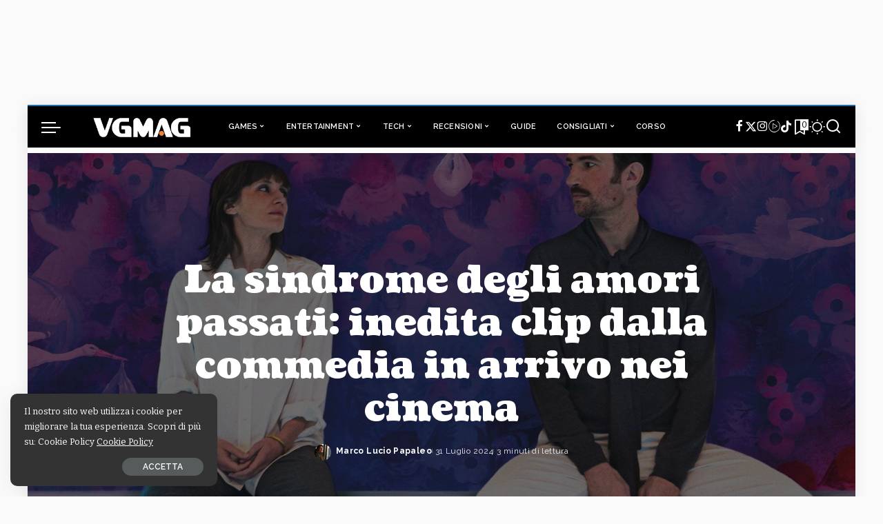

--- FILE ---
content_type: text/html; charset=UTF-8
request_url: https://www.vgmag.it/wp-admin/admin-ajax.php
body_size: -114
content:
{"post_id":300656,"counted":true,"storage":{"name":["pvc_visits[0]"],"value":["1769305161b300656"],"expiry":[1769305161]},"type":"post"}

--- FILE ---
content_type: text/css
request_url: https://www.vgmag.it/wp-content/plugins/twitch-status/font/fontello/css/fontello.css?ver=1.5.1
body_size: 669
content:
@font-face {
  font-family: 'fontello';
  src: url('../font/fontello.eot?29545692');
  src: url('../font/fontello.eot?29545692#iefix') format('embedded-opentype'),
       url('../font/fontello.woff?29545692') format('woff'),
       url('../font/fontello.ttf?29545692') format('truetype'),
       url('../font/fontello.svg?29545692#fontello') format('svg');
  font-weight: normal;
  font-style: normal;
}
/* Chrome hack: SVG is rendered more smooth in Windozze. 100% magic, uncomment if you need it. */
/* Note, that will break hinting! In other OS-es font will be not as sharp as it could be */
/*
@media screen and (-webkit-min-device-pixel-ratio:0) {
  @font-face {
    font-family: 'fontello';
    src: url('../font/fontello.svg?29545692#fontello') format('svg');
  }
}
*/
 
 [class^="icon-"]:before, [class*=" icon-"]:before {
  font-family: "fontello";
  font-style: normal;
  font-weight: normal;
  speak: none;
 
  display: inline-block;
  text-decoration: inherit;
  width: 1em;
  margin-right: .2em;
  text-align: center;
  /* opacity: .8; */
 
  /* For safety - reset parent styles, that can break glyph codes*/
  font-variant: normal;
  text-transform: none;
     
  /* fix buttons height, for twitter bootstrap */
  line-height: 1em;
 
  /* Animation center compensation - margins should be symmetric */
  /* remove if not needed */
  margin-left: .2em;
 
  /* you can be more comfortable with increased icons size */
  /* font-size: 120%; */
 
  /* Uncomment for 3D effect */
  /* text-shadow: 1px 1px 1px rgba(127, 127, 127, 0.3); */
}
 
.icon-circle:before { content: '\e800'; } /* '' */
.icon-heart:before { content: '\e801'; } /* '' */
.icon-heart-empty:before { content: '\e802'; } /* '' */
.icon-play-circled:before { content: '\e803'; } /* '' */
.icon-play-circled2:before { content: '\e804'; } /* '' */
.icon-play:before { content: '\e805'; } /* '' */
.icon-stop:before { content: '\e806'; } /* '' */
.icon-eye:before { content: '\e807'; } /* '' */
.icon-user:before { content: '\e808'; } /* '' */
.icon-users:before { content: '\e809'; } /* '' */
.icon-thumbs-up:before { content: '\e80a'; } /* '' */
.icon-thumbs-up-alt:before { content: '\e80b'; } /* '' */
.icon-link-ext:before { content: '\e80c'; } /* '' */
.icon-link-ext-alt:before { content: '\e80d'; } /* '' */
.icon-export-alt:before { content: '\e80e'; } /* '' */
.icon-export:before { content: '\e80f'; } /* '' */